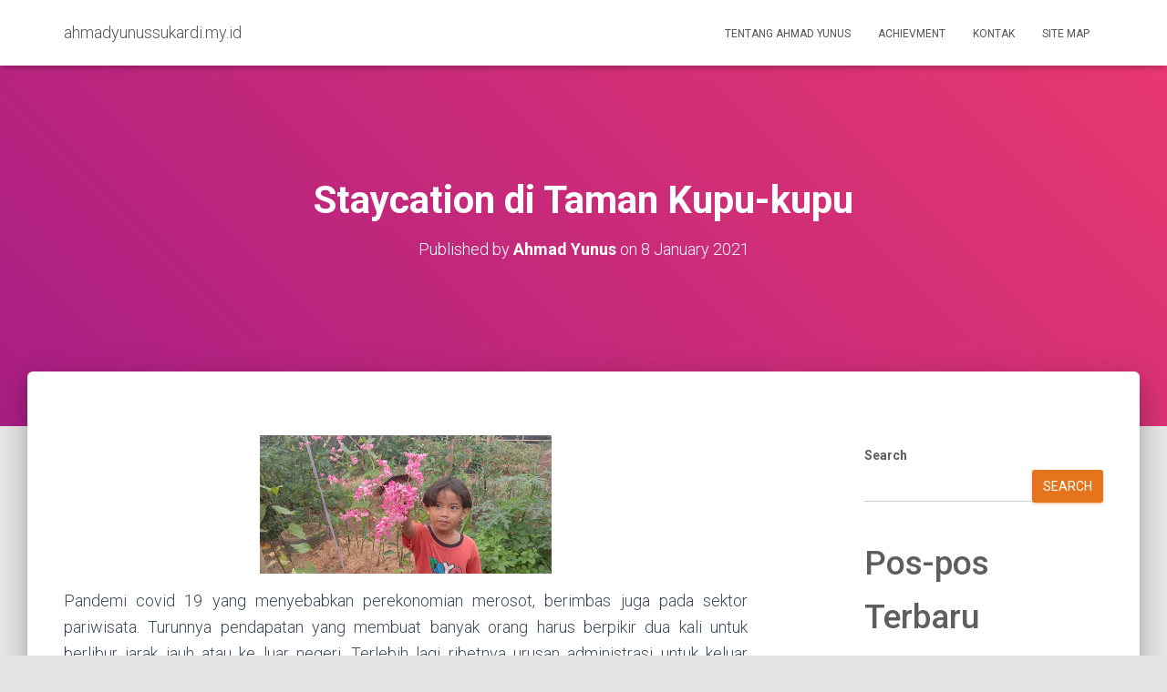

--- FILE ---
content_type: text/html; charset=utf-8
request_url: https://www.google.com/recaptcha/api2/aframe
body_size: 267
content:
<!DOCTYPE HTML><html><head><meta http-equiv="content-type" content="text/html; charset=UTF-8"></head><body><script nonce="YpIeiF6F7YrhC5DmR7gBNQ">/** Anti-fraud and anti-abuse applications only. See google.com/recaptcha */ try{var clients={'sodar':'https://pagead2.googlesyndication.com/pagead/sodar?'};window.addEventListener("message",function(a){try{if(a.source===window.parent){var b=JSON.parse(a.data);var c=clients[b['id']];if(c){var d=document.createElement('img');d.src=c+b['params']+'&rc='+(localStorage.getItem("rc::a")?sessionStorage.getItem("rc::b"):"");window.document.body.appendChild(d);sessionStorage.setItem("rc::e",parseInt(sessionStorage.getItem("rc::e")||0)+1);localStorage.setItem("rc::h",'1769496505896');}}}catch(b){}});window.parent.postMessage("_grecaptcha_ready", "*");}catch(b){}</script></body></html>